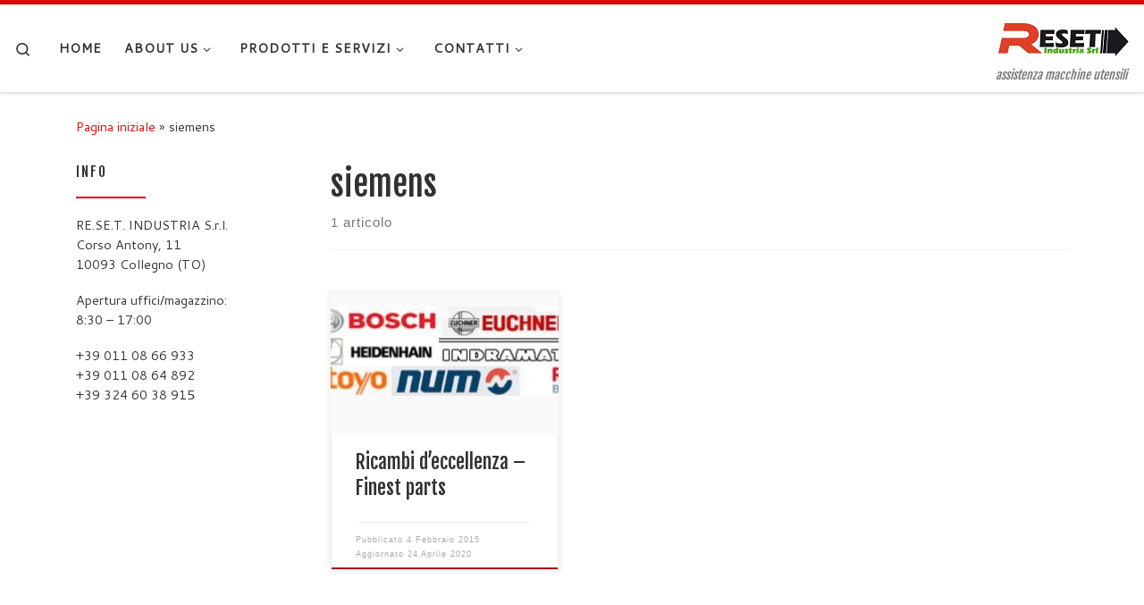

--- FILE ---
content_type: text/html; charset=UTF-8
request_url: https://www.resetindustria.it/tag/siemens/
body_size: 11789
content:
<!DOCTYPE html>
<!--[if IE 7]>
<html class="ie ie7" lang="it-IT">
<![endif]-->
<!--[if IE 8]>
<html class="ie ie8" lang="it-IT">
<![endif]-->
<!--[if !(IE 7) | !(IE 8)  ]><!-->
<html lang="it-IT" class="no-js">
<!--<![endif]-->
  <head>
  <meta charset="UTF-8" />
  <meta http-equiv="X-UA-Compatible" content="IE=EDGE" />
  <meta name="viewport" content="width=device-width, initial-scale=1.0" />
  <link rel="profile"  href="https://gmpg.org/xfn/11" />
  <link rel="pingback" href="https://www.resetindustria.it/worldwide/xmlrpc.php" />
<script>(function(html){html.className = html.className.replace(/\bno-js\b/,'js')})(document.documentElement);</script>
<title>siemens &#8211; Resetindustria.it</title>
<meta name='robots' content='max-image-preview:large' />
	<style>img:is([sizes="auto" i], [sizes^="auto," i]) { contain-intrinsic-size: 3000px 1500px }</style>
	<link rel="alternate" type="application/rss+xml" title="Resetindustria.it &raquo; Feed" href="https://www.resetindustria.it/feed/" />
<link rel="alternate" type="application/rss+xml" title="Resetindustria.it &raquo; Feed dei commenti" href="https://www.resetindustria.it/comments/feed/" />
<link rel="alternate" type="application/rss+xml" title="Resetindustria.it &raquo; siemens Feed del tag" href="https://www.resetindustria.it/tag/siemens/feed/" />
<script>
window._wpemojiSettings = {"baseUrl":"https:\/\/s.w.org\/images\/core\/emoji\/16.0.1\/72x72\/","ext":".png","svgUrl":"https:\/\/s.w.org\/images\/core\/emoji\/16.0.1\/svg\/","svgExt":".svg","source":{"concatemoji":"https:\/\/www.resetindustria.it\/worldwide\/wp-includes\/js\/wp-emoji-release.min.js?ver=6.8.3"}};
/*! This file is auto-generated */
!function(s,n){var o,i,e;function c(e){try{var t={supportTests:e,timestamp:(new Date).valueOf()};sessionStorage.setItem(o,JSON.stringify(t))}catch(e){}}function p(e,t,n){e.clearRect(0,0,e.canvas.width,e.canvas.height),e.fillText(t,0,0);var t=new Uint32Array(e.getImageData(0,0,e.canvas.width,e.canvas.height).data),a=(e.clearRect(0,0,e.canvas.width,e.canvas.height),e.fillText(n,0,0),new Uint32Array(e.getImageData(0,0,e.canvas.width,e.canvas.height).data));return t.every(function(e,t){return e===a[t]})}function u(e,t){e.clearRect(0,0,e.canvas.width,e.canvas.height),e.fillText(t,0,0);for(var n=e.getImageData(16,16,1,1),a=0;a<n.data.length;a++)if(0!==n.data[a])return!1;return!0}function f(e,t,n,a){switch(t){case"flag":return n(e,"\ud83c\udff3\ufe0f\u200d\u26a7\ufe0f","\ud83c\udff3\ufe0f\u200b\u26a7\ufe0f")?!1:!n(e,"\ud83c\udde8\ud83c\uddf6","\ud83c\udde8\u200b\ud83c\uddf6")&&!n(e,"\ud83c\udff4\udb40\udc67\udb40\udc62\udb40\udc65\udb40\udc6e\udb40\udc67\udb40\udc7f","\ud83c\udff4\u200b\udb40\udc67\u200b\udb40\udc62\u200b\udb40\udc65\u200b\udb40\udc6e\u200b\udb40\udc67\u200b\udb40\udc7f");case"emoji":return!a(e,"\ud83e\udedf")}return!1}function g(e,t,n,a){var r="undefined"!=typeof WorkerGlobalScope&&self instanceof WorkerGlobalScope?new OffscreenCanvas(300,150):s.createElement("canvas"),o=r.getContext("2d",{willReadFrequently:!0}),i=(o.textBaseline="top",o.font="600 32px Arial",{});return e.forEach(function(e){i[e]=t(o,e,n,a)}),i}function t(e){var t=s.createElement("script");t.src=e,t.defer=!0,s.head.appendChild(t)}"undefined"!=typeof Promise&&(o="wpEmojiSettingsSupports",i=["flag","emoji"],n.supports={everything:!0,everythingExceptFlag:!0},e=new Promise(function(e){s.addEventListener("DOMContentLoaded",e,{once:!0})}),new Promise(function(t){var n=function(){try{var e=JSON.parse(sessionStorage.getItem(o));if("object"==typeof e&&"number"==typeof e.timestamp&&(new Date).valueOf()<e.timestamp+604800&&"object"==typeof e.supportTests)return e.supportTests}catch(e){}return null}();if(!n){if("undefined"!=typeof Worker&&"undefined"!=typeof OffscreenCanvas&&"undefined"!=typeof URL&&URL.createObjectURL&&"undefined"!=typeof Blob)try{var e="postMessage("+g.toString()+"("+[JSON.stringify(i),f.toString(),p.toString(),u.toString()].join(",")+"));",a=new Blob([e],{type:"text/javascript"}),r=new Worker(URL.createObjectURL(a),{name:"wpTestEmojiSupports"});return void(r.onmessage=function(e){c(n=e.data),r.terminate(),t(n)})}catch(e){}c(n=g(i,f,p,u))}t(n)}).then(function(e){for(var t in e)n.supports[t]=e[t],n.supports.everything=n.supports.everything&&n.supports[t],"flag"!==t&&(n.supports.everythingExceptFlag=n.supports.everythingExceptFlag&&n.supports[t]);n.supports.everythingExceptFlag=n.supports.everythingExceptFlag&&!n.supports.flag,n.DOMReady=!1,n.readyCallback=function(){n.DOMReady=!0}}).then(function(){return e}).then(function(){var e;n.supports.everything||(n.readyCallback(),(e=n.source||{}).concatemoji?t(e.concatemoji):e.wpemoji&&e.twemoji&&(t(e.twemoji),t(e.wpemoji)))}))}((window,document),window._wpemojiSettings);
</script>
<style id='wp-emoji-styles-inline-css'>

	img.wp-smiley, img.emoji {
		display: inline !important;
		border: none !important;
		box-shadow: none !important;
		height: 1em !important;
		width: 1em !important;
		margin: 0 0.07em !important;
		vertical-align: -0.1em !important;
		background: none !important;
		padding: 0 !important;
	}
</style>
<link rel='stylesheet' id='wp-block-library-css' href='https://www.resetindustria.it/worldwide/wp-includes/css/dist/block-library/style.min.css?ver=6.8.3' media='all' />
<style id='classic-theme-styles-inline-css'>
/*! This file is auto-generated */
.wp-block-button__link{color:#fff;background-color:#32373c;border-radius:9999px;box-shadow:none;text-decoration:none;padding:calc(.667em + 2px) calc(1.333em + 2px);font-size:1.125em}.wp-block-file__button{background:#32373c;color:#fff;text-decoration:none}
</style>
<style id='global-styles-inline-css'>
:root{--wp--preset--aspect-ratio--square: 1;--wp--preset--aspect-ratio--4-3: 4/3;--wp--preset--aspect-ratio--3-4: 3/4;--wp--preset--aspect-ratio--3-2: 3/2;--wp--preset--aspect-ratio--2-3: 2/3;--wp--preset--aspect-ratio--16-9: 16/9;--wp--preset--aspect-ratio--9-16: 9/16;--wp--preset--color--black: #000000;--wp--preset--color--cyan-bluish-gray: #abb8c3;--wp--preset--color--white: #ffffff;--wp--preset--color--pale-pink: #f78da7;--wp--preset--color--vivid-red: #cf2e2e;--wp--preset--color--luminous-vivid-orange: #ff6900;--wp--preset--color--luminous-vivid-amber: #fcb900;--wp--preset--color--light-green-cyan: #7bdcb5;--wp--preset--color--vivid-green-cyan: #00d084;--wp--preset--color--pale-cyan-blue: #8ed1fc;--wp--preset--color--vivid-cyan-blue: #0693e3;--wp--preset--color--vivid-purple: #9b51e0;--wp--preset--gradient--vivid-cyan-blue-to-vivid-purple: linear-gradient(135deg,rgba(6,147,227,1) 0%,rgb(155,81,224) 100%);--wp--preset--gradient--light-green-cyan-to-vivid-green-cyan: linear-gradient(135deg,rgb(122,220,180) 0%,rgb(0,208,130) 100%);--wp--preset--gradient--luminous-vivid-amber-to-luminous-vivid-orange: linear-gradient(135deg,rgba(252,185,0,1) 0%,rgba(255,105,0,1) 100%);--wp--preset--gradient--luminous-vivid-orange-to-vivid-red: linear-gradient(135deg,rgba(255,105,0,1) 0%,rgb(207,46,46) 100%);--wp--preset--gradient--very-light-gray-to-cyan-bluish-gray: linear-gradient(135deg,rgb(238,238,238) 0%,rgb(169,184,195) 100%);--wp--preset--gradient--cool-to-warm-spectrum: linear-gradient(135deg,rgb(74,234,220) 0%,rgb(151,120,209) 20%,rgb(207,42,186) 40%,rgb(238,44,130) 60%,rgb(251,105,98) 80%,rgb(254,248,76) 100%);--wp--preset--gradient--blush-light-purple: linear-gradient(135deg,rgb(255,206,236) 0%,rgb(152,150,240) 100%);--wp--preset--gradient--blush-bordeaux: linear-gradient(135deg,rgb(254,205,165) 0%,rgb(254,45,45) 50%,rgb(107,0,62) 100%);--wp--preset--gradient--luminous-dusk: linear-gradient(135deg,rgb(255,203,112) 0%,rgb(199,81,192) 50%,rgb(65,88,208) 100%);--wp--preset--gradient--pale-ocean: linear-gradient(135deg,rgb(255,245,203) 0%,rgb(182,227,212) 50%,rgb(51,167,181) 100%);--wp--preset--gradient--electric-grass: linear-gradient(135deg,rgb(202,248,128) 0%,rgb(113,206,126) 100%);--wp--preset--gradient--midnight: linear-gradient(135deg,rgb(2,3,129) 0%,rgb(40,116,252) 100%);--wp--preset--font-size--small: 13px;--wp--preset--font-size--medium: 20px;--wp--preset--font-size--large: 36px;--wp--preset--font-size--x-large: 42px;--wp--preset--spacing--20: 0.44rem;--wp--preset--spacing--30: 0.67rem;--wp--preset--spacing--40: 1rem;--wp--preset--spacing--50: 1.5rem;--wp--preset--spacing--60: 2.25rem;--wp--preset--spacing--70: 3.38rem;--wp--preset--spacing--80: 5.06rem;--wp--preset--shadow--natural: 6px 6px 9px rgba(0, 0, 0, 0.2);--wp--preset--shadow--deep: 12px 12px 50px rgba(0, 0, 0, 0.4);--wp--preset--shadow--sharp: 6px 6px 0px rgba(0, 0, 0, 0.2);--wp--preset--shadow--outlined: 6px 6px 0px -3px rgba(255, 255, 255, 1), 6px 6px rgba(0, 0, 0, 1);--wp--preset--shadow--crisp: 6px 6px 0px rgba(0, 0, 0, 1);}:where(.is-layout-flex){gap: 0.5em;}:where(.is-layout-grid){gap: 0.5em;}body .is-layout-flex{display: flex;}.is-layout-flex{flex-wrap: wrap;align-items: center;}.is-layout-flex > :is(*, div){margin: 0;}body .is-layout-grid{display: grid;}.is-layout-grid > :is(*, div){margin: 0;}:where(.wp-block-columns.is-layout-flex){gap: 2em;}:where(.wp-block-columns.is-layout-grid){gap: 2em;}:where(.wp-block-post-template.is-layout-flex){gap: 1.25em;}:where(.wp-block-post-template.is-layout-grid){gap: 1.25em;}.has-black-color{color: var(--wp--preset--color--black) !important;}.has-cyan-bluish-gray-color{color: var(--wp--preset--color--cyan-bluish-gray) !important;}.has-white-color{color: var(--wp--preset--color--white) !important;}.has-pale-pink-color{color: var(--wp--preset--color--pale-pink) !important;}.has-vivid-red-color{color: var(--wp--preset--color--vivid-red) !important;}.has-luminous-vivid-orange-color{color: var(--wp--preset--color--luminous-vivid-orange) !important;}.has-luminous-vivid-amber-color{color: var(--wp--preset--color--luminous-vivid-amber) !important;}.has-light-green-cyan-color{color: var(--wp--preset--color--light-green-cyan) !important;}.has-vivid-green-cyan-color{color: var(--wp--preset--color--vivid-green-cyan) !important;}.has-pale-cyan-blue-color{color: var(--wp--preset--color--pale-cyan-blue) !important;}.has-vivid-cyan-blue-color{color: var(--wp--preset--color--vivid-cyan-blue) !important;}.has-vivid-purple-color{color: var(--wp--preset--color--vivid-purple) !important;}.has-black-background-color{background-color: var(--wp--preset--color--black) !important;}.has-cyan-bluish-gray-background-color{background-color: var(--wp--preset--color--cyan-bluish-gray) !important;}.has-white-background-color{background-color: var(--wp--preset--color--white) !important;}.has-pale-pink-background-color{background-color: var(--wp--preset--color--pale-pink) !important;}.has-vivid-red-background-color{background-color: var(--wp--preset--color--vivid-red) !important;}.has-luminous-vivid-orange-background-color{background-color: var(--wp--preset--color--luminous-vivid-orange) !important;}.has-luminous-vivid-amber-background-color{background-color: var(--wp--preset--color--luminous-vivid-amber) !important;}.has-light-green-cyan-background-color{background-color: var(--wp--preset--color--light-green-cyan) !important;}.has-vivid-green-cyan-background-color{background-color: var(--wp--preset--color--vivid-green-cyan) !important;}.has-pale-cyan-blue-background-color{background-color: var(--wp--preset--color--pale-cyan-blue) !important;}.has-vivid-cyan-blue-background-color{background-color: var(--wp--preset--color--vivid-cyan-blue) !important;}.has-vivid-purple-background-color{background-color: var(--wp--preset--color--vivid-purple) !important;}.has-black-border-color{border-color: var(--wp--preset--color--black) !important;}.has-cyan-bluish-gray-border-color{border-color: var(--wp--preset--color--cyan-bluish-gray) !important;}.has-white-border-color{border-color: var(--wp--preset--color--white) !important;}.has-pale-pink-border-color{border-color: var(--wp--preset--color--pale-pink) !important;}.has-vivid-red-border-color{border-color: var(--wp--preset--color--vivid-red) !important;}.has-luminous-vivid-orange-border-color{border-color: var(--wp--preset--color--luminous-vivid-orange) !important;}.has-luminous-vivid-amber-border-color{border-color: var(--wp--preset--color--luminous-vivid-amber) !important;}.has-light-green-cyan-border-color{border-color: var(--wp--preset--color--light-green-cyan) !important;}.has-vivid-green-cyan-border-color{border-color: var(--wp--preset--color--vivid-green-cyan) !important;}.has-pale-cyan-blue-border-color{border-color: var(--wp--preset--color--pale-cyan-blue) !important;}.has-vivid-cyan-blue-border-color{border-color: var(--wp--preset--color--vivid-cyan-blue) !important;}.has-vivid-purple-border-color{border-color: var(--wp--preset--color--vivid-purple) !important;}.has-vivid-cyan-blue-to-vivid-purple-gradient-background{background: var(--wp--preset--gradient--vivid-cyan-blue-to-vivid-purple) !important;}.has-light-green-cyan-to-vivid-green-cyan-gradient-background{background: var(--wp--preset--gradient--light-green-cyan-to-vivid-green-cyan) !important;}.has-luminous-vivid-amber-to-luminous-vivid-orange-gradient-background{background: var(--wp--preset--gradient--luminous-vivid-amber-to-luminous-vivid-orange) !important;}.has-luminous-vivid-orange-to-vivid-red-gradient-background{background: var(--wp--preset--gradient--luminous-vivid-orange-to-vivid-red) !important;}.has-very-light-gray-to-cyan-bluish-gray-gradient-background{background: var(--wp--preset--gradient--very-light-gray-to-cyan-bluish-gray) !important;}.has-cool-to-warm-spectrum-gradient-background{background: var(--wp--preset--gradient--cool-to-warm-spectrum) !important;}.has-blush-light-purple-gradient-background{background: var(--wp--preset--gradient--blush-light-purple) !important;}.has-blush-bordeaux-gradient-background{background: var(--wp--preset--gradient--blush-bordeaux) !important;}.has-luminous-dusk-gradient-background{background: var(--wp--preset--gradient--luminous-dusk) !important;}.has-pale-ocean-gradient-background{background: var(--wp--preset--gradient--pale-ocean) !important;}.has-electric-grass-gradient-background{background: var(--wp--preset--gradient--electric-grass) !important;}.has-midnight-gradient-background{background: var(--wp--preset--gradient--midnight) !important;}.has-small-font-size{font-size: var(--wp--preset--font-size--small) !important;}.has-medium-font-size{font-size: var(--wp--preset--font-size--medium) !important;}.has-large-font-size{font-size: var(--wp--preset--font-size--large) !important;}.has-x-large-font-size{font-size: var(--wp--preset--font-size--x-large) !important;}
:where(.wp-block-post-template.is-layout-flex){gap: 1.25em;}:where(.wp-block-post-template.is-layout-grid){gap: 1.25em;}
:where(.wp-block-columns.is-layout-flex){gap: 2em;}:where(.wp-block-columns.is-layout-grid){gap: 2em;}
:root :where(.wp-block-pullquote){font-size: 1.5em;line-height: 1.6;}
</style>
<link rel='stylesheet' id='customizr-main-css' href='https://www.resetindustria.it/worldwide/wp-content/themes/customizr/assets/front/css/style.min.css?ver=4.4.24' media='all' />
<style id='customizr-main-inline-css'>
::-moz-selection{background-color:#e10707}::selection{background-color:#e10707}a,.btn-skin:active,.btn-skin:focus,.btn-skin:hover,.btn-skin.inverted,.grid-container__classic .post-type__icon,.post-type__icon:hover .icn-format,.grid-container__classic .post-type__icon:hover .icn-format,[class*='grid-container__'] .entry-title a.czr-title:hover,input[type=checkbox]:checked::before{color:#e10707}.czr-css-loader > div ,.btn-skin,.btn-skin:active,.btn-skin:focus,.btn-skin:hover,.btn-skin-h-dark,.btn-skin-h-dark.inverted:active,.btn-skin-h-dark.inverted:focus,.btn-skin-h-dark.inverted:hover{border-color:#e10707}.tc-header.border-top{border-top-color:#e10707}[class*='grid-container__'] .entry-title a:hover::after,.grid-container__classic .post-type__icon,.btn-skin,.btn-skin.inverted:active,.btn-skin.inverted:focus,.btn-skin.inverted:hover,.btn-skin-h-dark,.btn-skin-h-dark.inverted:active,.btn-skin-h-dark.inverted:focus,.btn-skin-h-dark.inverted:hover,.sidebar .widget-title::after,input[type=radio]:checked::before{background-color:#e10707}.btn-skin-light:active,.btn-skin-light:focus,.btn-skin-light:hover,.btn-skin-light.inverted{color:#f93c3c}input:not([type='submit']):not([type='button']):not([type='number']):not([type='checkbox']):not([type='radio']):focus,textarea:focus,.btn-skin-light,.btn-skin-light.inverted,.btn-skin-light:active,.btn-skin-light:focus,.btn-skin-light:hover,.btn-skin-light.inverted:active,.btn-skin-light.inverted:focus,.btn-skin-light.inverted:hover{border-color:#f93c3c}.btn-skin-light,.btn-skin-light.inverted:active,.btn-skin-light.inverted:focus,.btn-skin-light.inverted:hover{background-color:#f93c3c}.btn-skin-lightest:active,.btn-skin-lightest:focus,.btn-skin-lightest:hover,.btn-skin-lightest.inverted{color:#fa5454}.btn-skin-lightest,.btn-skin-lightest.inverted,.btn-skin-lightest:active,.btn-skin-lightest:focus,.btn-skin-lightest:hover,.btn-skin-lightest.inverted:active,.btn-skin-lightest.inverted:focus,.btn-skin-lightest.inverted:hover{border-color:#fa5454}.btn-skin-lightest,.btn-skin-lightest.inverted:active,.btn-skin-lightest.inverted:focus,.btn-skin-lightest.inverted:hover{background-color:#fa5454}.pagination,a:hover,a:focus,a:active,.btn-skin-dark:active,.btn-skin-dark:focus,.btn-skin-dark:hover,.btn-skin-dark.inverted,.btn-skin-dark-oh:active,.btn-skin-dark-oh:focus,.btn-skin-dark-oh:hover,.post-info a:not(.btn):hover,.grid-container__classic .post-type__icon .icn-format,[class*='grid-container__'] .hover .entry-title a,.widget-area a:not(.btn):hover,a.czr-format-link:hover,.format-link.hover a.czr-format-link,button[type=submit]:hover,button[type=submit]:active,button[type=submit]:focus,input[type=submit]:hover,input[type=submit]:active,input[type=submit]:focus,.tabs .nav-link:hover,.tabs .nav-link.active,.tabs .nav-link.active:hover,.tabs .nav-link.active:focus{color:#a60505}.grid-container__classic.tc-grid-border .grid__item,.btn-skin-dark,.btn-skin-dark.inverted,button[type=submit],input[type=submit],.btn-skin-dark:active,.btn-skin-dark:focus,.btn-skin-dark:hover,.btn-skin-dark.inverted:active,.btn-skin-dark.inverted:focus,.btn-skin-dark.inverted:hover,.btn-skin-h-dark:active,.btn-skin-h-dark:focus,.btn-skin-h-dark:hover,.btn-skin-h-dark.inverted,.btn-skin-h-dark.inverted,.btn-skin-h-dark.inverted,.btn-skin-dark-oh:active,.btn-skin-dark-oh:focus,.btn-skin-dark-oh:hover,.btn-skin-dark-oh.inverted:active,.btn-skin-dark-oh.inverted:focus,.btn-skin-dark-oh.inverted:hover,button[type=submit]:hover,button[type=submit]:active,button[type=submit]:focus,input[type=submit]:hover,input[type=submit]:active,input[type=submit]:focus{border-color:#a60505}.btn-skin-dark,.btn-skin-dark.inverted:active,.btn-skin-dark.inverted:focus,.btn-skin-dark.inverted:hover,.btn-skin-h-dark:active,.btn-skin-h-dark:focus,.btn-skin-h-dark:hover,.btn-skin-h-dark.inverted,.btn-skin-h-dark.inverted,.btn-skin-h-dark.inverted,.btn-skin-dark-oh.inverted:active,.btn-skin-dark-oh.inverted:focus,.btn-skin-dark-oh.inverted:hover,.grid-container__classic .post-type__icon:hover,button[type=submit],input[type=submit],.czr-link-hover-underline .widgets-list-layout-links a:not(.btn)::before,.czr-link-hover-underline .widget_archive a:not(.btn)::before,.czr-link-hover-underline .widget_nav_menu a:not(.btn)::before,.czr-link-hover-underline .widget_rss ul a:not(.btn)::before,.czr-link-hover-underline .widget_recent_entries a:not(.btn)::before,.czr-link-hover-underline .widget_categories a:not(.btn)::before,.czr-link-hover-underline .widget_meta a:not(.btn)::before,.czr-link-hover-underline .widget_recent_comments a:not(.btn)::before,.czr-link-hover-underline .widget_pages a:not(.btn)::before,.czr-link-hover-underline .widget_calendar a:not(.btn)::before,[class*='grid-container__'] .hover .entry-title a::after,a.czr-format-link::before,.comment-author a::before,.comment-link::before,.tabs .nav-link.active::before{background-color:#a60505}.btn-skin-dark-shaded:active,.btn-skin-dark-shaded:focus,.btn-skin-dark-shaded:hover,.btn-skin-dark-shaded.inverted{background-color:rgba(166,5,5,0.2)}.btn-skin-dark-shaded,.btn-skin-dark-shaded.inverted:active,.btn-skin-dark-shaded.inverted:focus,.btn-skin-dark-shaded.inverted:hover{background-color:rgba(166,5,5,0.8)}.navbar-brand,.header-tagline,h1,h2,h3,.tc-dropcap { font-family : 'Fjalla One';font-weight : 400; }
body { font-family : 'Cantarell';font-weight : 400; }

.tc-header.border-top { border-top-width: 5px; border-top-style: solid }
      .sticky-enabled .czr-shrink-on .branding__container img {
        height:60px!important;width:auto!important
      }
              .sticky-enabled .czr-shrink-on .navbar-brand-sitename {
                font-size: 0.8em;
                opacity: 0.8;
              }
.grid-container__classic .czr__r-wGOC::before{padding-top:61.803398%}

@media (min-width: 1200px) {.grid-container__classic .czr__r-wGOC::before{padding-top:40%}}

</style>
<script src="https://www.resetindustria.it/worldwide/wp-includes/js/jquery/jquery.min.js?ver=3.7.1" id="jquery-core-js"></script>
<script src="https://www.resetindustria.it/worldwide/wp-includes/js/jquery/jquery-migrate.min.js?ver=3.4.1" id="jquery-migrate-js"></script>
<script src="https://www.resetindustria.it/worldwide/wp-content/themes/customizr/assets/front/js/libs/modernizr.min.js?ver=4.4.24" id="modernizr-js"></script>
<script src="https://www.resetindustria.it/worldwide/wp-includes/js/underscore.min.js?ver=1.13.7" id="underscore-js"></script>
<script id="tc-scripts-js-extra">
var CZRParams = {"assetsPath":"https:\/\/www.resetindustria.it\/worldwide\/wp-content\/themes\/customizr\/assets\/front\/","mainScriptUrl":"https:\/\/www.resetindustria.it\/worldwide\/wp-content\/themes\/customizr\/assets\/front\/js\/tc-scripts.min.js?4.4.24","deferFontAwesome":"1","fontAwesomeUrl":"https:\/\/www.resetindustria.it\/worldwide\/wp-content\/themes\/customizr\/assets\/shared\/fonts\/fa\/css\/fontawesome-all.min.css?4.4.24","_disabled":[],"centerSliderImg":"1","isLightBoxEnabled":"1","SmoothScroll":{"Enabled":true,"Options":{"touchpadSupport":false}},"isAnchorScrollEnabled":"","anchorSmoothScrollExclude":{"simple":["[class*=edd]",".carousel-control","[data-toggle=\"modal\"]","[data-toggle=\"dropdown\"]","[data-toggle=\"czr-dropdown\"]","[data-toggle=\"tooltip\"]","[data-toggle=\"popover\"]","[data-toggle=\"collapse\"]","[data-toggle=\"czr-collapse\"]","[data-toggle=\"tab\"]","[data-toggle=\"pill\"]","[data-toggle=\"czr-pill\"]","[class*=upme]","[class*=um-]"],"deep":{"classes":[],"ids":[]}},"timerOnScrollAllBrowsers":"1","centerAllImg":"1","HasComments":"","LoadModernizr":"1","stickyHeader":"1","extLinksStyle":"","extLinksTargetExt":"","extLinksSkipSelectors":{"classes":["btn","button"],"ids":[]},"dropcapEnabled":"","dropcapWhere":{"post":"1","page":""},"dropcapMinWords":"10","dropcapSkipSelectors":{"tags":["IMG","IFRAME","H1","H2","H3","H4","H5","H6","BLOCKQUOTE","UL","OL"],"classes":["btn"],"id":[]},"imgSmartLoadEnabled":"1","imgSmartLoadOpts":{"parentSelectors":["[class*=grid-container], .article-container",".__before_main_wrapper",".widget-front",".post-related-articles",".tc-singular-thumbnail-wrapper",".sek-module-inner"],"opts":{"excludeImg":[".tc-holder-img"]}},"imgSmartLoadsForSliders":"1","pluginCompats":[],"isWPMobile":"","menuStickyUserSettings":{"desktop":"stick_up","mobile":"stick_up"},"adminAjaxUrl":"https:\/\/www.resetindustria.it\/worldwide\/wp-admin\/admin-ajax.php","ajaxUrl":"https:\/\/www.resetindustria.it\/?czrajax=1","frontNonce":{"id":"CZRFrontNonce","handle":"223e0d4470"},"isDevMode":"","isModernStyle":"1","i18n":{"Permanently dismiss":"Ignora in modo permanente"},"frontNotifications":{"welcome":{"enabled":false,"content":"","dismissAction":"dismiss_welcome_note_front"}},"preloadGfonts":"1","googleFonts":"Fjalla+One:400%7CCantarell:400","version":"4.4.24"};
</script>
<script src="https://www.resetindustria.it/worldwide/wp-content/themes/customizr/assets/front/js/tc-scripts.min.js?ver=4.4.24" id="tc-scripts-js" defer></script>
<link rel="https://api.w.org/" href="https://www.resetindustria.it/wp-json/" /><link rel="alternate" title="JSON" type="application/json" href="https://www.resetindustria.it/wp-json/wp/v2/tags/31" /><link rel="EditURI" type="application/rsd+xml" title="RSD" href="https://www.resetindustria.it/worldwide/xmlrpc.php?rsd" />
<meta name="generator" content="WordPress 6.8.3" />
              <link rel="preload" as="font" type="font/woff2" href="https://www.resetindustria.it/worldwide/wp-content/themes/customizr/assets/shared/fonts/customizr/customizr.woff2?128396981" crossorigin="anonymous"/>
            <style>.recentcomments a{display:inline !important;padding:0 !important;margin:0 !important;}</style>		<style id="wp-custom-css">
			h4 {clear:both}		</style>
		</head>

  <body class="archive tag tag-siemens tag-31 wp-embed-responsive wp-theme-customizr czr-link-hover-underline header-skin-light footer-skin-dark czr-l-sidebar tc-center-images czr-full-layout customizr-4-4-24 czr-post-list-context">
          <a class="screen-reader-text skip-link" href="#content">Passa al contenuto</a>
    
    
    <div id="tc-page-wrap" class="">

      <header class="tpnav-header__header tc-header sl-logo_right sticky-brand-shrink-on sticky-transparent border-top czr-submenu-fade czr-submenu-move" >
        <div class="primary-navbar__wrapper d-none d-lg-block has-horizontal-menu desktop-sticky" >
  <div class="container-fluid">
    <div class="row align-items-center flex-row primary-navbar__row">
      <div class="branding__container col col-auto" >
  <div class="branding align-items-center flex-column ">
    <div class="branding-row d-flex flex-row align-items-center align-self-start">
      <div class="navbar-brand col-auto " >
  <a class="navbar-brand-sitelogo" href="https://www.resetindustria.it/"  aria-label="Resetindustria.it | assistenza macchine utensili" >
    <img src="https://www.resetindustria.it/worldwide/wp-content/uploads/2015/02/reset-small.png" alt="Pagina iniziale" class="" width="150" height="43" style="max-width:250px;max-height:100px" data-no-retina>  </a>
</div>
      </div>
    <span class="header-tagline " >
  assistenza macchine utensili</span>

  </div>
</div>
      <div class="primary-nav__container justify-content-lg-around col col-lg-auto flex-lg-column" >
  <div class="primary-nav__wrapper flex-lg-row align-items-center justify-content-end">
              <nav class="primary-nav__nav col" id="primary-nav">
          <div class="nav__menu-wrapper primary-nav__menu-wrapper justify-content-start czr-open-on-hover" >
<ul id="main-menu" class="primary-nav__menu regular-nav nav__menu nav"><li id="menu-item-779" class="menu-item menu-item-type-custom menu-item-object-custom menu-item-home menu-item-779"><a href="https://www.resetindustria.it/" class="nav__link"><span class="nav__title">Home</span></a></li>
<li id="menu-item-780" class="menu-item menu-item-type-post_type menu-item-object-page menu-item-has-children czr-dropdown menu-item-780"><a data-toggle="czr-dropdown" aria-haspopup="true" aria-expanded="false" href="https://www.resetindustria.it/reset-industria/" class="nav__link"><span class="nav__title">About us</span><span class="caret__dropdown-toggler"><i class="icn-down-small"></i></span></a>
<ul class="dropdown-menu czr-dropdown-menu">
	<li id="menu-item-781" class="menu-item menu-item-type-post_type menu-item-object-page menu-item-privacy-policy dropdown-item menu-item-781"><a href="https://www.resetindustria.it/reset-industria/politica-della-privacy-e-utilizzo-cookies/" class="nav__link"><span class="nav__title">Politica della privacy e utilizzo cookies</span></a></li>
</ul>
</li>
<li id="menu-item-793" class="menu-item menu-item-type-post_type menu-item-object-page menu-item-has-children czr-dropdown menu-item-793"><a data-toggle="czr-dropdown" aria-haspopup="true" aria-expanded="false" href="https://www.resetindustria.it/servizio-assistenza-tecnica/" class="nav__link"><span class="nav__title">Prodotti e servizi</span><span class="caret__dropdown-toggler"><i class="icn-down-small"></i></span></a>
<ul class="dropdown-menu czr-dropdown-menu">
	<li id="menu-item-794" class="menu-item menu-item-type-post_type menu-item-object-page dropdown-item menu-item-794"><a href="https://www.resetindustria.it/servizio-assistenza-tecnica/rtcp-meter/" class="nav__link"><span class="nav__title">RTCP Meter – The RTCP Meter</span></a></li>
</ul>
</li>
<li id="menu-item-783" class="menu-item menu-item-type-post_type menu-item-object-page menu-item-has-children czr-dropdown menu-item-783"><a data-toggle="czr-dropdown" aria-haspopup="true" aria-expanded="false" href="https://www.resetindustria.it/contatti/" class="nav__link"><span class="nav__title">Contatti</span><span class="caret__dropdown-toggler"><i class="icn-down-small"></i></span></a>
<ul class="dropdown-menu czr-dropdown-menu">
	<li id="menu-item-784" class="menu-item menu-item-type-post_type menu-item-object-page dropdown-item menu-item-784"><a href="https://www.resetindustria.it/contatti/raggiungere-la-sede-reset/" class="nav__link"><span class="nav__title">Come raggiungerci</span></a></li>
	<li id="menu-item-785" class="menu-item menu-item-type-post_type menu-item-object-page menu-item-has-children czr-dropdown-submenu dropdown-item menu-item-785"><a data-toggle="czr-dropdown" aria-haspopup="true" aria-expanded="false" href="https://www.resetindustria.it/contatti/il-nostro-staff/" class="nav__link"><span class="nav__title">Il nostro staff</span><span class="caret__dropdown-toggler"><i class="icn-down-small"></i></span></a>
<ul class="dropdown-menu czr-dropdown-menu">
		<li id="menu-item-791" class="menu-item menu-item-type-post_type menu-item-object-page dropdown-item menu-item-791"><a href="https://www.resetindustria.it/contatti/il-nostro-staff/silvia-mantegna/" class="nav__link"><span class="nav__title">Silvia Mantegna</span></a></li>
		<li id="menu-item-787" class="menu-item menu-item-type-post_type menu-item-object-page dropdown-item menu-item-787"><a href="https://www.resetindustria.it/contatti/il-nostro-staff/delfina-villata/" class="nav__link"><span class="nav__title">Delfina Villata</span></a></li>
		<li id="menu-item-786" class="menu-item menu-item-type-post_type menu-item-object-page dropdown-item menu-item-786"><a href="https://www.resetindustria.it/contatti/il-nostro-staff/claudio-marson/" class="nav__link"><span class="nav__title">Claudio Marson</span></a></li>
		<li id="menu-item-792" class="menu-item menu-item-type-post_type menu-item-object-page dropdown-item menu-item-792"><a href="https://www.resetindustria.it/contatti/il-nostro-staff/stefano-elettromeccanico/" class="nav__link"><span class="nav__title">Stefano Marson</span></a></li>
		<li id="menu-item-788" class="menu-item menu-item-type-post_type menu-item-object-page dropdown-item menu-item-788"><a href="https://www.resetindustria.it/contatti/il-nostro-staff/giancarlo-di-fede/" class="nav__link"><span class="nav__title">Giancarlo Di Fede</span></a></li>
</ul>
</li>
</ul>
</li>
</ul></div>        </nav>
    <div class="primary-nav__utils nav__utils col-auto" >
    <ul class="nav utils flex-row flex-nowrap regular-nav">
      <li class="nav__search " >
  <a href="#" class="search-toggle_btn icn-search czr-overlay-toggle_btn"  aria-expanded="false"><span class="sr-only">Search</span></a>
        <div class="czr-search-expand">
      <div class="czr-search-expand-inner"><div class="search-form__container " >
  <form action="https://www.resetindustria.it/" method="get" class="czr-form search-form">
    <div class="form-group czr-focus">
            <label for="s-691d5f8bb9601" id="lsearch-691d5f8bb9601">
        <span class="screen-reader-text">Cerca</span>
        <input id="s-691d5f8bb9601" class="form-control czr-search-field" name="s" type="search" value="" aria-describedby="lsearch-691d5f8bb9601" placeholder="Cerca &hellip;">
      </label>
      <button type="submit" class="button"><i class="icn-search"></i><span class="screen-reader-text">Cerca &hellip;</span></button>
    </div>
  </form>
</div></div>
    </div>
    </li>
    </ul>
</div>  </div>
</div>
    </div>
  </div>
</div>    <div class="mobile-navbar__wrapper d-lg-none mobile-sticky" >
    <div class="branding__container justify-content-between align-items-center container-fluid" >
  <div class="branding flex-column">
    <div class="branding-row d-flex align-self-start flex-row align-items-center">
      <div class="navbar-brand col-auto " >
  <a class="navbar-brand-sitelogo" href="https://www.resetindustria.it/"  aria-label="Resetindustria.it | assistenza macchine utensili" >
    <img src="https://www.resetindustria.it/worldwide/wp-content/uploads/2015/02/reset-small.png" alt="Pagina iniziale" class="" width="150" height="43" style="max-width:250px;max-height:100px" data-no-retina>  </a>
</div>
    </div>
    <span class="header-tagline col col-auto" >
  assistenza macchine utensili</span>

  </div>
  <div class="mobile-utils__wrapper nav__utils regular-nav">
    <ul class="nav utils row flex-row flex-nowrap">
      <li class="hamburger-toggler__container " >
  <button class="ham-toggler-menu czr-collapsed" data-toggle="czr-collapse" data-target="#mobile-nav"><span class="ham__toggler-span-wrapper"><span class="line line-1"></span><span class="line line-2"></span><span class="line line-3"></span></span><span class="screen-reader-text">Menu</span></button>
</li>
    </ul>
  </div>
</div>
<div class="mobile-nav__container " >
   <nav class="mobile-nav__nav flex-column czr-collapse" id="mobile-nav">
      <div class="mobile-nav__inner container-fluid">
      <div class="header-search__container ">
  <div class="search-form__container " >
  <form action="https://www.resetindustria.it/" method="get" class="czr-form search-form">
    <div class="form-group czr-focus">
            <label for="s-691d5f8bbb80d" id="lsearch-691d5f8bbb80d">
        <span class="screen-reader-text">Cerca</span>
        <input id="s-691d5f8bbb80d" class="form-control czr-search-field" name="s" type="search" value="" aria-describedby="lsearch-691d5f8bbb80d" placeholder="Cerca &hellip;">
      </label>
      <button type="submit" class="button"><i class="icn-search"></i><span class="screen-reader-text">Cerca &hellip;</span></button>
    </div>
  </form>
</div></div><div class="nav__menu-wrapper mobile-nav__menu-wrapper czr-open-on-click" >
<ul id="mobile-nav-menu" class="mobile-nav__menu vertical-nav nav__menu flex-column nav"><li class="menu-item menu-item-type-custom menu-item-object-custom menu-item-home menu-item-779"><a href="https://www.resetindustria.it/" class="nav__link"><span class="nav__title">Home</span></a></li>
<li class="menu-item menu-item-type-post_type menu-item-object-page menu-item-has-children czr-dropdown menu-item-780"><span class="display-flex nav__link-wrapper align-items-start"><a href="https://www.resetindustria.it/reset-industria/" class="nav__link"><span class="nav__title">About us</span></a><button data-toggle="czr-dropdown" aria-haspopup="true" aria-expanded="false" class="caret__dropdown-toggler czr-btn-link"><i class="icn-down-small"></i></button></span>
<ul class="dropdown-menu czr-dropdown-menu">
	<li class="menu-item menu-item-type-post_type menu-item-object-page menu-item-privacy-policy dropdown-item menu-item-781"><a href="https://www.resetindustria.it/reset-industria/politica-della-privacy-e-utilizzo-cookies/" class="nav__link"><span class="nav__title">Politica della privacy e utilizzo cookies</span></a></li>
</ul>
</li>
<li class="menu-item menu-item-type-post_type menu-item-object-page menu-item-has-children czr-dropdown menu-item-793"><span class="display-flex nav__link-wrapper align-items-start"><a href="https://www.resetindustria.it/servizio-assistenza-tecnica/" class="nav__link"><span class="nav__title">Prodotti e servizi</span></a><button data-toggle="czr-dropdown" aria-haspopup="true" aria-expanded="false" class="caret__dropdown-toggler czr-btn-link"><i class="icn-down-small"></i></button></span>
<ul class="dropdown-menu czr-dropdown-menu">
	<li class="menu-item menu-item-type-post_type menu-item-object-page dropdown-item menu-item-794"><a href="https://www.resetindustria.it/servizio-assistenza-tecnica/rtcp-meter/" class="nav__link"><span class="nav__title">RTCP Meter – The RTCP Meter</span></a></li>
</ul>
</li>
<li class="menu-item menu-item-type-post_type menu-item-object-page menu-item-has-children czr-dropdown menu-item-783"><span class="display-flex nav__link-wrapper align-items-start"><a href="https://www.resetindustria.it/contatti/" class="nav__link"><span class="nav__title">Contatti</span></a><button data-toggle="czr-dropdown" aria-haspopup="true" aria-expanded="false" class="caret__dropdown-toggler czr-btn-link"><i class="icn-down-small"></i></button></span>
<ul class="dropdown-menu czr-dropdown-menu">
	<li class="menu-item menu-item-type-post_type menu-item-object-page dropdown-item menu-item-784"><a href="https://www.resetindustria.it/contatti/raggiungere-la-sede-reset/" class="nav__link"><span class="nav__title">Come raggiungerci</span></a></li>
	<li class="menu-item menu-item-type-post_type menu-item-object-page menu-item-has-children czr-dropdown-submenu dropdown-item menu-item-785"><span class="display-flex nav__link-wrapper align-items-start"><a href="https://www.resetindustria.it/contatti/il-nostro-staff/" class="nav__link"><span class="nav__title">Il nostro staff</span></a><button data-toggle="czr-dropdown" aria-haspopup="true" aria-expanded="false" class="caret__dropdown-toggler czr-btn-link"><i class="icn-down-small"></i></button></span>
<ul class="dropdown-menu czr-dropdown-menu">
		<li class="menu-item menu-item-type-post_type menu-item-object-page dropdown-item menu-item-791"><a href="https://www.resetindustria.it/contatti/il-nostro-staff/silvia-mantegna/" class="nav__link"><span class="nav__title">Silvia Mantegna</span></a></li>
		<li class="menu-item menu-item-type-post_type menu-item-object-page dropdown-item menu-item-787"><a href="https://www.resetindustria.it/contatti/il-nostro-staff/delfina-villata/" class="nav__link"><span class="nav__title">Delfina Villata</span></a></li>
		<li class="menu-item menu-item-type-post_type menu-item-object-page dropdown-item menu-item-786"><a href="https://www.resetindustria.it/contatti/il-nostro-staff/claudio-marson/" class="nav__link"><span class="nav__title">Claudio Marson</span></a></li>
		<li class="menu-item menu-item-type-post_type menu-item-object-page dropdown-item menu-item-792"><a href="https://www.resetindustria.it/contatti/il-nostro-staff/stefano-elettromeccanico/" class="nav__link"><span class="nav__title">Stefano Marson</span></a></li>
		<li class="menu-item menu-item-type-post_type menu-item-object-page dropdown-item menu-item-788"><a href="https://www.resetindustria.it/contatti/il-nostro-staff/giancarlo-di-fede/" class="nav__link"><span class="nav__title">Giancarlo Di Fede</span></a></li>
</ul>
</li>
</ul>
</li>
</ul></div>      </div>
  </nav>
</div></div></header>


  
    <div id="main-wrapper" class="section">

                      

          <div class="czr-hot-crumble container page-breadcrumbs" role="navigation" >
  <div class="row">
        <nav class="breadcrumbs col-12"><span class="trail-begin"><a href="https://www.resetindustria.it" title="Resetindustria.it" rel="home" class="trail-begin">Pagina iniziale</a></span> <span class="sep">&raquo;</span> <span class="trail-end">siemens</span></nav>  </div>
</div>
          <div class="container" role="main">

            
            <div class="flex-row row column-content-wrapper">

                
                <div id="content" class="col-12 col-md-9 article-container">

                  <header class="archive-header " >
  <div class="archive-header-inner">
        <h1 class="archive-title">
      siemens    </h1>
          <div class="header-bottom">
        <span>
          1 articolo        </span>
      </div>
                    <hr class="featurette-divider">
        </div>
</header><div id="czr_grid-691d5f8bada2e" class="grid-container grid-container__classic tc-grid-shadow tc-grid-border tc-grid-hover-move" >
  <div class="grid__wrapper grid">
  <section class="row grid__section cols-3 grid-section-not-featured">
  <article id="post-203" class="grid-item col-12 col-md-6 col-xl-4 col-lg-4 post-203 post type-post status-publish format-standard has-post-thumbnail category-news category-ricambi tag-alter tag-anilam tag-azionamenti tag-bosch tag-cnc tag-controlli-numerici tag-dinamo tag-drives tag-euchner tag-fagor tag-fanuc tag-fidia tag-heidenhain tag-indramath tag-logan tag-mitutoyo tag-motion-control tag-motori tag-motors tag-num tag-plc tag-resroth tag-selca tag-servomac tag-siemens tag-sistemi-di-misura tag-tachimetriche tag-tacho czr-hentry" >
  <section class="grid__item">
    <div class="tc-grid-figure entry-media__holder has-thumb czr__r-wGR js-centering">
      <div class="entry-media__wrapper czr__r-i">
        <a class="bg-link" href="https://www.resetindustria.it/fornitura-ricambi/"></a>
        <img  width="570" height="157"  src="[data-uri]" data-src="https://www.resetindustria.it/worldwide/wp-content/uploads/2015/02/forniture-570x157.jpg"  class="attachment-tc-grid tc-thumb-type-thumb czr-img wp-post-image" alt="" decoding="async" fetchpriority="high" />      </div>
      <div class="tc-grid-caption">
          <div class="entry-summary ">
                        <div class="tc-g-cont czr-talign"><p>La qualità non è mai stata in discussione Per la fornitura di ricambi&nbsp;ci affidiamo&nbsp;esclusivamente ad&nbsp;aziende di prim&#8217;ordine (qui sotto elencate, [&hellip;]</p></div>
                      </div>
                </div>

          </div>
      <div class="tc-content">
      <header class="entry-header " >
  <div class="entry-header-inner ">
              <h2 class="entry-title">
      <a class="czr-title" href="https://www.resetindustria.it/fornitura-ricambi/" rel="bookmark">Ricambi d&#8217;eccellenza &#8211; Finest parts</a>
    </h2>
            </div>
</header>      <footer class="entry-footer" >        <div class="post-info clearfix entry-meta">

          <div class="row flex-row">
                          <div class="col col-auto">
                <div class="row">
                  <div class="col col-auto">Pubblicato <a href="https://www.resetindustria.it/fornitura-ricambi/" title="Permalink a:&nbsp;Ricambi d&#8217;eccellenza &#8211; Finest parts" rel="bookmark"><time class="entry-date published updated" datetime="4 Febbraio 2015">4 Febbraio 2015</time></a></div><div class="col col-auto">Aggiornato <a href="https://www.resetindustria.it/2015/02/04/" title="17:00" rel="bookmark"><time class="entry-date updated" datetime="24 Aprile 2020">24 Aprile 2020</time></a></div>                </div>
              </div>
                      </div>
        </div>
            </footer>    </div>
    </section>
</article>  </section>
    </div>
</div>
                </div>

                <div class="left sidebar tc-sidebar col-12 col-md-3 order-md-first" >
  <div id="left" class="widget-area" role="complementary">
                <aside id="text-7" class="widget widget_text"><h3 class="widget-title">Info</h3>			<div class="textwidget"><p>RE.SE.T. INDUSTRIA S.r.l.<br />
Corso Antony, 11<br />
10093 Collegno (TO)</p>
<p>Apertura uffici/magazzino:<br />
8:30 &#8211; 17:00</p>
<p>+39 011 08 66 933<br />
+39 011 08 64 892<br />
+39 324 60 38 915</p>
</div>
		</aside>          </div>
</div>
            </div><!-- .column-content-wrapper -->

            

          </div><!-- .container -->

          
    </div><!-- #main-wrapper -->

    
          <div class="container-fluid">
              </div>
    
<footer id="footer" class="footer__wrapper" >
  <div id="footer-widget-area" class="widget__wrapper" role="complementary" >
  <div class="container widget__container">
    <div class="row">
                      <div id="footer_one" class="col-md-4 col-12">
            <aside id="tag_cloud-2" class="widget widget_tag_cloud"><h5 class="widget-title">TAGS</h5><div class="tagcloud"><a href="https://www.resetindustria.it/tag/alter/" class="tag-cloud-link tag-link-25 btn btn-skin-dark-oh inverted tag-link-position-1" style="font-size: 1em;">alter</a>
<a href="https://www.resetindustria.it/tag/anilam/" class="tag-cloud-link tag-link-18 btn btn-skin-dark-oh inverted tag-link-position-2" style="font-size: 1em;">anilam</a>
<a href="https://www.resetindustria.it/tag/azionamenti/" class="tag-cloud-link tag-link-37 btn btn-skin-dark-oh inverted tag-link-position-3" style="font-size: 1em;">azionamenti</a>
<a href="https://www.resetindustria.it/tag/bosch/" class="tag-cloud-link tag-link-30 btn btn-skin-dark-oh inverted tag-link-position-4" style="font-size: 1em;">bosch</a>
<a href="https://www.resetindustria.it/tag/cnc/" class="tag-cloud-link tag-link-10 btn btn-skin-dark-oh inverted tag-link-position-5" style="font-size: 1em;">cnc</a>
<a href="https://www.resetindustria.it/tag/controlli-numerici/" class="tag-cloud-link tag-link-36 btn btn-skin-dark-oh inverted tag-link-position-6" style="font-size: 1em;">controlli numerici</a>
<a href="https://www.resetindustria.it/tag/dinamo/" class="tag-cloud-link tag-link-39 btn btn-skin-dark-oh inverted tag-link-position-7" style="font-size: 1em;">dinamo</a>
<a href="https://www.resetindustria.it/tag/drives/" class="tag-cloud-link tag-link-50 btn btn-skin-dark-oh inverted tag-link-position-8" style="font-size: 1em;">drives</a>
<a href="https://www.resetindustria.it/tag/euchner/" class="tag-cloud-link tag-link-43 btn btn-skin-dark-oh inverted tag-link-position-9" style="font-size: 1em;">euchner</a>
<a href="https://www.resetindustria.it/tag/fagor/" class="tag-cloud-link tag-link-27 btn btn-skin-dark-oh inverted tag-link-position-10" style="font-size: 1em;">fagor</a>
<a href="https://www.resetindustria.it/tag/fanuc/" class="tag-cloud-link tag-link-26 btn btn-skin-dark-oh inverted tag-link-position-11" style="font-size: 1em;">fanuc</a>
<a href="https://www.resetindustria.it/tag/fidia/" class="tag-cloud-link tag-link-6 btn btn-skin-dark-oh inverted tag-link-position-12" style="font-size: 1em;">fidia</a>
<a href="https://www.resetindustria.it/tag/fiera/" class="tag-cloud-link tag-link-49 btn btn-skin-dark-oh inverted tag-link-position-13" style="font-size: 1em;">fiera</a>
<a href="https://www.resetindustria.it/tag/fieramilano/" class="tag-cloud-link tag-link-47 btn btn-skin-dark-oh inverted tag-link-position-14" style="font-size: 1em;">fieramilano</a>
<a href="https://www.resetindustria.it/tag/forest-line/" class="tag-cloud-link tag-link-8 btn btn-skin-dark-oh inverted tag-link-position-15" style="font-size: 1em;">forest line</a>
<a href="https://www.resetindustria.it/tag/heidenhain/" class="tag-cloud-link tag-link-12 btn btn-skin-dark-oh inverted tag-link-position-16" style="font-size: 1em;">heidenhain</a>
<a href="https://www.resetindustria.it/tag/indramath/" class="tag-cloud-link tag-link-28 btn btn-skin-dark-oh inverted tag-link-position-17" style="font-size: 1em;">indramath</a>
<a href="https://www.resetindustria.it/tag/logan/" class="tag-cloud-link tag-link-35 btn btn-skin-dark-oh inverted tag-link-position-18" style="font-size: 1em;">logan</a>
<a href="https://www.resetindustria.it/tag/mecof/" class="tag-cloud-link tag-link-5 btn btn-skin-dark-oh inverted tag-link-position-19" style="font-size: 1em;">mecof</a>
<a href="https://www.resetindustria.it/tag/milano/" class="tag-cloud-link tag-link-48 btn btn-skin-dark-oh inverted tag-link-position-20" style="font-size: 1em;">milano</a>
<a href="https://www.resetindustria.it/tag/misuratore/" class="tag-cloud-link tag-link-55 btn btn-skin-dark-oh inverted tag-link-position-21" style="font-size: 1em;">misuratore</a>
<a href="https://www.resetindustria.it/tag/mitutoyo/" class="tag-cloud-link tag-link-33 btn btn-skin-dark-oh inverted tag-link-position-22" style="font-size: 1em;">mitutoyo</a>
<a href="https://www.resetindustria.it/tag/motion-control/" class="tag-cloud-link tag-link-42 btn btn-skin-dark-oh inverted tag-link-position-23" style="font-size: 1em;">motion control</a>
<a href="https://www.resetindustria.it/tag/motori/" class="tag-cloud-link tag-link-41 btn btn-skin-dark-oh inverted tag-link-position-24" style="font-size: 1em;">motori</a>
<a href="https://www.resetindustria.it/tag/motors/" class="tag-cloud-link tag-link-52 btn btn-skin-dark-oh inverted tag-link-position-25" style="font-size: 1em;">motors</a>
<a href="https://www.resetindustria.it/tag/num/" class="tag-cloud-link tag-link-34 btn btn-skin-dark-oh inverted tag-link-position-26" style="font-size: 1em;">num</a>
<a href="https://www.resetindustria.it/tag/plc/" class="tag-cloud-link tag-link-13 btn btn-skin-dark-oh inverted tag-link-position-27" style="font-size: 1em;">plc</a>
<a href="https://www.resetindustria.it/tag/precisione/" class="tag-cloud-link tag-link-56 btn btn-skin-dark-oh inverted tag-link-position-28" style="font-size: 1em;">precisione</a>
<a href="https://www.resetindustria.it/tag/resroth/" class="tag-cloud-link tag-link-29 btn btn-skin-dark-oh inverted tag-link-position-29" style="font-size: 1em;">resroth</a>
<a href="https://www.resetindustria.it/tag/retrofit/" class="tag-cloud-link tag-link-9 btn btn-skin-dark-oh inverted tag-link-position-30" style="font-size: 1em;">retrofit</a>
<a href="https://www.resetindustria.it/tag/rtcp-meter/" class="tag-cloud-link tag-link-54 btn btn-skin-dark-oh inverted tag-link-position-31" style="font-size: 1em;">rtcp meter</a>
<a href="https://www.resetindustria.it/tag/selca/" class="tag-cloud-link tag-link-7 btn btn-skin-dark-oh inverted tag-link-position-32" style="font-size: 1em;">selca</a>
<a href="https://www.resetindustria.it/tag/servomac/" class="tag-cloud-link tag-link-32 btn btn-skin-dark-oh inverted tag-link-position-33" style="font-size: 1em;">servomac</a>
<a href="https://www.resetindustria.it/tag/siemens/" class="tag-cloud-link tag-link-31 btn btn-skin-dark-oh inverted tag-link-position-34" style="font-size: 1em;">siemens</a>
<a href="https://www.resetindustria.it/tag/sistemi-di-misura/" class="tag-cloud-link tag-link-38 btn btn-skin-dark-oh inverted tag-link-position-35" style="font-size: 1em;">sistemi di misura</a>
<a href="https://www.resetindustria.it/tag/system-g/" class="tag-cloud-link tag-link-16 btn btn-skin-dark-oh inverted tag-link-position-36" style="font-size: 1em;">System-g</a>
<a href="https://www.resetindustria.it/tag/tachimetriche/" class="tag-cloud-link tag-link-40 btn btn-skin-dark-oh inverted tag-link-position-37" style="font-size: 1em;">tachimetriche</a>
<a href="https://www.resetindustria.it/tag/tacho/" class="tag-cloud-link tag-link-51 btn btn-skin-dark-oh inverted tag-link-position-38" style="font-size: 1em;">tacho</a>
<a href="https://www.resetindustria.it/tag/variazioni-anagrafiche/" class="tag-cloud-link tag-link-53 btn btn-skin-dark-oh inverted tag-link-position-39" style="font-size: 1em;">variazioni anagrafiche</a></div>
</aside>          </div>
                  <div id="footer_two" class="col-md-4 col-12">
            <aside id="text-6" class="widget widget_text"><h5 class="widget-title">Info</h5>			<div class="textwidget"><p>© 2014 RE.SE.T. INDUSTRIA S.r.l.<br />
Sede legale: Via N. Fabrizi 136 10145 Torino<br />
Uffici: Corso Antony, 11 10093 Collegno TO<br />
Posta certificata: resetindustria@pec.it<br />
C.F. e P.IVA 08184950015<br />
Cod. destinatario SDI: USAL8PV</p>
<p>Iscr. CCIAA R.I. TO68430/01<br />
REA di Torino N. 952889<br />
Cap. Soc.: € 10000 I.V.[:en]© 2014 RE.SE.T. INDUSTRIA S.r.l.<br />
Sede legale: Via N. Fabrizi 136 10145 Torino<br />
Uffici: Corso Antony, 11 10093 Collegno TO<br />
Certified mail: resetindustria@pec.it<br />
C.F. e P.IVA 08184950015<br />
SDI code: USAL8PV</p>
<p>Iscr. CCIAA R.I. TO68430/01<br />
REA di Torino N. 952889<br />
Cap. Soc.: € 10000 I.V.[:]</p>
</div>
		</aside>          </div>
                  <div id="footer_three" class="col-md-4 col-12">
            <aside id="text-8" class="widget widget_text"><h5 class="widget-title">Citazioni</h5>			<div class="textwidget"><h2 style="color:#FF7F27">"Non trovare il guasto, trova il rimedio"</p>
<h3 style="color:#000">Henry Ford</p>
</div>
		</aside><aside id="media_image-2" class="widget widget_media_image"><img width="300" height="225" src="https://www.resetindustria.it/worldwide/wp-content/uploads/2015/02/reset1-300x225.jpg" class="image wp-image-186  attachment-medium size-medium" alt="" style="max-width: 100%; height: auto;" decoding="async" loading="lazy" srcset="https://www.resetindustria.it/worldwide/wp-content/uploads/2015/02/reset1-300x225.jpg 300w, https://www.resetindustria.it/worldwide/wp-content/uploads/2015/02/reset1.jpg 800w" sizes="auto, (max-width: 300px) 100vw, 300px" /></aside>          </div>
                  </div>
  </div>
</div>
<div id="colophon" class="colophon " >
  <div class="container-fluid">
    <div class="colophon__row row flex-row justify-content-between">
      <div class="col-12 col-sm-auto">
        <div id="footer__credits" class="footer__credits" >
  <p class="czr-copyright">
    <span class="czr-copyright-text">&copy;&nbsp;2025&nbsp;</span><a class="czr-copyright-link" href="https://www.resetindustria.it" title="Resetindustria.it">Resetindustria.it</a><span class="czr-rights-text">&nbsp;&ndash;&nbsp;Tutti i diritti riservati</span>
  </p>
  <p class="czr-credits">
    <span class="czr-designer">
      <span class="czr-wp-powered"><span class="czr-wp-powered-text">Powered by&nbsp;</span><a class="czr-wp-powered-link" title="Powered by WordPress" href="https://it.wordpress.org/" target="_blank" rel="noopener noreferrer">WP</a></span><span class="czr-designer-text">&nbsp;&ndash;&nbsp;Designed con il <a class="czr-designer-link" href="https://presscustomizr.com/customizr" title="tema Customizr">tema Customizr</a></span>
    </span>
  </p>
</div>
      </div>
            <div class="col-12 col-sm-auto">
        <div class="social-links">
          <ul class="socials " >
  <li ><a rel="nofollow noopener noreferrer" class="social-icon icon-feed"  title="Subscribe to my rss feed" aria-label="Subscribe to my rss feed" href="http://www.resetindustria.it/feed/rss/"  target="_blank" ><i class="fas fa-rss"></i></a></li> <li ><a rel="nofollow noopener noreferrer" class="social-icon icon-mail"  title="E-mail" aria-label="E-mail" href="mailto:info@resetindustria.it"  target="_blank" ><i class="fas fa-envelope"></i></a></li> <li ><a rel="nofollow noopener noreferrer" class="social-icon icon-google"  title="Follow me on Google+" aria-label="Follow me on Google+" href="https://plus.google.com/111115102030127494919"  target="_blank" ><i class="fab fa-google"></i></a></li></ul>
        </div>
      </div>
          </div>
  </div>
</div>
</footer>
    </div><!-- end #tc-page-wrap -->

    <button class="btn czr-btt czr-btta right" ><i class="icn-up-small"></i></button>
<script type="speculationrules">
{"prefetch":[{"source":"document","where":{"and":[{"href_matches":"\/*"},{"not":{"href_matches":["\/worldwide\/wp-*.php","\/worldwide\/wp-admin\/*","\/worldwide\/wp-content\/uploads\/*","\/worldwide\/wp-content\/*","\/worldwide\/wp-content\/plugins\/*","\/worldwide\/wp-content\/themes\/customizr\/*","\/*\\?(.+)"]}},{"not":{"selector_matches":"a[rel~=\"nofollow\"]"}},{"not":{"selector_matches":".no-prefetch, .no-prefetch a"}}]},"eagerness":"conservative"}]}
</script>
<script src="https://www.resetindustria.it/worldwide/wp-includes/js/jquery/ui/core.min.js?ver=1.13.3" id="jquery-ui-core-js"></script>
  </body>
  </html>
